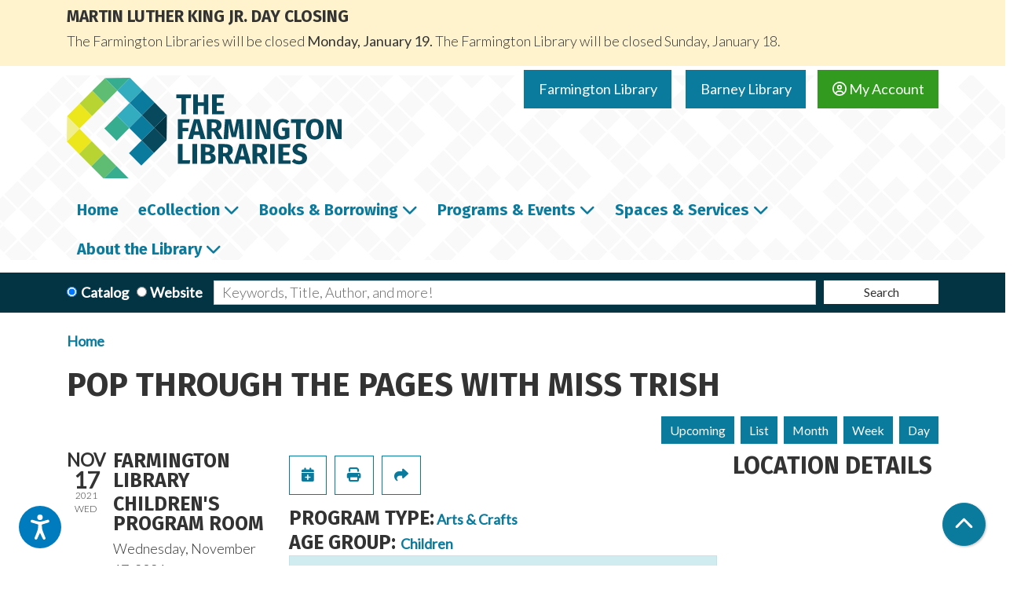

--- FILE ---
content_type: text/html; charset=UTF-8
request_url: https://www.farmingtonlibraries.org/event/pop-through-pages-miss-trish-26
body_size: 14177
content:
<!DOCTYPE html>
<html lang="en" dir="ltr" prefix="og: https://ogp.me/ns#">
  <head>
    <meta charset="utf-8" />
<meta name="description" content="Ages 2-3 and their caregivers. Registration Required." />
<link rel="canonical" href="https://www.farmingtonlibraries.org/event/pop-through-pages-miss-trish-26" />
<link rel="image_src" href="https://farmingtonlibraries.librarymarket.com/sites/default/files/2021-01/socialshare-img-farmington.png" />
<meta property="og:site_name" content="Farmington Libraries" />
<meta property="og:type" content="website" />
<meta property="og:url" content="https://www.farmingtonlibraries.org/event/pop-through-pages-miss-trish-26" />
<meta property="og:title" content="Pop Through the Pages with Miss Trish | Farmington Libraries" />
<meta property="og:description" content="Events Calendar for The Farmington Libraries" />
<meta property="og:image" content="https://farmingtonlibraries.librarymarket.com/sites/default/files/2021-01/socialshare-img-farmington.png" />
<meta name="twitter:card" content="summary" />
<meta name="twitter:description" content="Events Calendar for The Farmington Libraries" />
<meta name="twitter:title" content="Pop Through the Pages with Miss Trish | Farmington Libraries" />
<meta name="twitter:image" content="https://farmingtonlibraries.librarymarket.com/sites/default/files/2021-01/socialshare-img-farmington.png" />
<meta name="Generator" content="Drupal 11 (https://www.drupal.org)" />
<meta name="MobileOptimized" content="width" />
<meta name="HandheldFriendly" content="true" />
<meta name="viewport" content="width=device-width, initial-scale=1.0" />
<script type="application/ld+json">{
    "@context": "https://schema.org",
    "@type": "Event",
    "name": "Pop Through the Pages with Miss Trish",
    "description": "<p class=\"Paragraph SCXW165390307 BCX2\"><em lang=\"EN-US\">Ages 2-3 and their caregivers. </em><em lang=\"EN-US\">Registration Required.</em>&nbsp;</p>\r\n\r\n<p class=\"Paragraph SCXW165390307 BCX2\">&nbsp;Picture books with a twist!&nbsp;&nbsp; Picture books come to \u201clife\u201d told in an engaging and interactive way. Class size will be limited and we will meet in the large Community Room.<em lang=\"EN-US\"> Adults and children over 2 are required to wear masks. Please attend with no more than one adult per child due to our limited capacity.&nbsp;</em>&nbsp;</p>\r\n",
    "image": "https://www.farmingtonlibraries.org/sites/default/files/2021-08/luna-loves-library-day_0.jpg",
    "startDate": "2021-11-17T10:30:00-05:00",
    "endDate": "2021-11-17T11:00:00-05:00",
    "eventStatus": "https://schema.org/EventScheduled",
    "eventAttendanceMode": "https://schema.org/OfflineEventAttendanceMode",
    "location": {
        "@type": "Place",
        "name": "Farmington Library",
        "address": {
            "@type": "PostalAddress",
            "streetAddress": "6 Monteith Drive",
            "addressLocality": "Farmington",
            "addressRegion": "CT",
            "postalCode": "06032",
            "addressCountry": "US"
        }
    },
    "offers": {
        "@type": "Offer",
        "availability": "https://schema.org/OutOfStock",
        "price": 0,
        "priceCurrency": "USD",
        "url": "https://www.farmingtonlibraries.org/event/pop-through-pages-miss-trish-26",
        "validFrom": "2021-09-27T09:00:00-04:00",
        "validThrough": "2021-11-17T10:30:00-05:00"
    },
    "organizer": {
        "@type": "Organization",
        "name": "Farmington Libraries",
        "url": "https://www.farmingtonlibraries.org/"
    }
}</script>
<link rel="icon" href="/themes/custom/website_theme/assets/favicon/favicon.ico" type="image/vnd.microsoft.icon" />
<link rel="alternate" hreflang="en" href="https://www.farmingtonlibraries.org/event/pop-through-pages-miss-trish-26" />

    <title>Pop Through the Pages with Miss Trish | Farmington Libraries</title>
    <link rel="apple-touch-icon" sizes="180x180" href="/themes/custom/website_theme/assets/favicon/apple-touch-icon.png">
    <link rel="icon" type="image/png" sizes="32x32" href="/themes/custom/website_theme/assets/favicon/favicon-32x32.png">
    <link rel="icon" type="image/png" sizes="16x16" href="/themes/custom/website_theme/assets/favicon/favicon-16x16.png">
    <link rel="manifest" href="/themes/custom/website_theme/assets/favicon/site.webmanifest">
    <link rel="mask-icon" href="/themes/custom/website_theme/assets/favicon/safari-pinned-tab.svg" color="#0b7b9d">
    <link rel="shortcut icon" href="/themes/custom/website_theme/assets/favicon/favicon.ico">
    <meta name="msapplication-TileColor" content="#da532c">
    <meta name="msapplication-config" content="/themes/custom/website_theme/assets/favicon/browserconfig.xml">
    <meta name="theme-color" content="#ffffff">
    <link rel="stylesheet" media="all" href="/core/assets/vendor/jquery.ui/themes/base/core.css?t8zpa8" />
<link rel="stylesheet" media="all" href="/core/assets/vendor/jquery.ui/themes/base/controlgroup.css?t8zpa8" />
<link rel="stylesheet" media="all" href="/core/assets/vendor/jquery.ui/themes/base/checkboxradio.css?t8zpa8" />
<link rel="stylesheet" media="all" href="/core/assets/vendor/jquery.ui/themes/base/resizable.css?t8zpa8" />
<link rel="stylesheet" media="all" href="/core/assets/vendor/jquery.ui/themes/base/button.css?t8zpa8" />
<link rel="stylesheet" media="all" href="/core/assets/vendor/jquery.ui/themes/base/dialog.css?t8zpa8" />
<link rel="stylesheet" media="all" href="/core/misc/components/progress.module.css?t8zpa8" />
<link rel="stylesheet" media="all" href="/core/misc/components/ajax-progress.module.css?t8zpa8" />
<link rel="stylesheet" media="all" href="/core/modules/system/css/components/align.module.css?t8zpa8" />
<link rel="stylesheet" media="all" href="/core/modules/system/css/components/container-inline.module.css?t8zpa8" />
<link rel="stylesheet" media="all" href="/core/modules/system/css/components/clearfix.module.css?t8zpa8" />
<link rel="stylesheet" media="all" href="/core/modules/system/css/components/hidden.module.css?t8zpa8" />
<link rel="stylesheet" media="all" href="/core/modules/system/css/components/js.module.css?t8zpa8" />
<link rel="stylesheet" media="all" href="/core/modules/ckeditor5/css/ckeditor5.dialog.fix.css?t8zpa8" />
<link rel="stylesheet" media="all" href="/core/modules/views/css/views.module.css?t8zpa8" />
<link rel="stylesheet" media="all" href="/core/assets/vendor/jquery.ui/themes/base/theme.css?t8zpa8" />
<link rel="stylesheet" media="all" href="/modules/custom/library_calendar/lc_calendar_theme/css/base.css?t8zpa8" />
<link rel="stylesheet" media="all" href="/modules/custom/library_calendar/lc_calendar_theme/css/state.css?t8zpa8" />
<link rel="stylesheet" media="all" href="/modules/custom/library_calendar/lc_calendar_theme/css/components/announcements.css?t8zpa8" />
<link rel="stylesheet" media="all" href="/modules/custom/library_calendar/lc_calendar_theme/css/components/branch-selector.css?t8zpa8" />
<link rel="stylesheet" media="all" href="/modules/custom/library_calendar/lc_calendar_theme/css/components/event-actions.css?t8zpa8" />
<link rel="stylesheet" media="all" href="/modules/custom/library_calendar/lc_calendar_theme/css/components/date-icon.css?t8zpa8" />
<link rel="stylesheet" media="all" href="/modules/custom/library_calendar/lc_calendar_theme/css/components/events.css?t8zpa8" />
<link rel="stylesheet" media="all" href="/modules/custom/library_calendar/lc_calendar_theme/css/components/event-full.css?t8zpa8" />
<link rel="stylesheet" media="all" href="/modules/custom/library_calendar/lc_calendar_theme/css/components/menu-tasks.css?t8zpa8" />
<link rel="stylesheet" media="all" href="/modules/custom/library_calendar/lc_core/css/extra_field.css?t8zpa8" />
<link rel="stylesheet" media="all" href="/modules/contrib/office_hours/css/office_hours.css?t8zpa8" />
<link rel="stylesheet" media="all" href="/themes/custom/calendar_theme/node_modules/%40fortawesome/fontawesome-free/css/all.min.css?t8zpa8" />
<link rel="stylesheet" media="all" href="/themes/custom/website_theme/css/style?t8zpa8" />

    
  </head>
  <body class="path-node page-node-type-lc-event no-js">
        <a href="#main-content" class="visually-hidden focusable skip-link">
      Skip to main content
    </a>
    
      <div class="dialog-off-canvas-main-canvas" data-off-canvas-main-canvas>
    
<header class="header">
      <div class="announcements-region">
        <div>
    
<div class="views-element-container block block-views block-views-blocklc-announcements-lc-announcements-block position-relative" id="block-website-theme-views-block-lc-announcements-lc-announcements-block">
  
    
      <div>



  
<div class="lc-announcements view view-lc-announcements view-id-lc_announcements view-display-id-lc_announcements_block js-view-dom-id-8da9077d3cc924344a0cef86c0048878e179e8c08162eb1bd2a4226c4d3682df row">
  <div class="col-md-12">
    
        
      </div>
    <div class="content-container py-0 col-md-12">
    
          <div class="view-content">
            <div class="views-row">

  <div class="announcement announcement--alert-yellow">
  <div class="announcement__content">
    <h4 class="announcement__title">
<span>Martin Luther King Jr. Day Closing</span>
</h4>

    

            <div class="field-container"><p>The Farmington Libraries will be closed <strong>Monday, January 19. </strong>The Farmington Library will be closed Sunday, January 18.</p></div>
      

      </div>
</div>
</div>

      </div>
    
                      </div>
</div>
</div>

  </div>

  </div>

    </div>
  
  <div class="header-bg">
          <div class="position-relative">
        <div class="container">
          <div class="row">
                          <div class="col-12 col-lg-4 branding-col">
                  <div>
    
<div id="block-website-theme-branding" class="block block-system block-system-branding-block position-relative">
  
    
        
              
    <a class="site-logo" href="/" rel="home">
      <img src="/themes/custom/website_theme/logo.svg" alt="Homepage of Farmington Libraries" fetchpriority="high">
    </a>
  </div>

  </div>

              </div>
            
                          <div class="col-12 col-lg-8 header-content-col">
                  <div class="header-content-container">
    
<div id="block-website-theme-branchselect" class="block block-lc-branch-select block-lc-branch-select-block position-relative">
  
    
      



<div class="lc-branch-select">
      <button class="button js-hours-toggle hours-toggle" type="button">
      <span class="hours-toggle__icon">Toggle Library</span> Hours    </button>
    <div class="lc-branch-select__wrapper lc-branch-select__wrapper--tabs">
    <div class="lc-branch-select__content-container">
      
              
        
        <div>
                              
  <ul class="lc-branch-select__tabs tabs" id="lc-branch-selector-tabs">
          <li class="lc-branch-select__tab lc-branch-select__tab--lc-branch-selector-tabs">
        
        
        <button class="lc-branch-select__tab-item lc-branch-select__tab-item--lc-branch-selector-tabs button" data-branch="85">Farmington Library</button>
      </li>
          <li class="lc-branch-select__tab lc-branch-select__tab--lc-branch-selector-tabs">
        
        
        <button class="lc-branch-select__tab-item lc-branch-select__tab-item--lc-branch-selector-tabs button" data-branch="91">Barney Library</button>
      </li>
      </ul>

  
          
          <div class="lc-branch-select__content">
            <div>
  
      <h2><a href="/branch/main">

            <div class="field-container">Farmington Library</div>
      </a></h2>
    
  

<div class="lc-branch-select__branch lc-branch-select__branch--85" data-branch="85">
  <div class="lc-branch-select__branch--hidden-region">
    
<div class="block block-layout-builder block-field-blocktaxonomy-termlc-library-branchfield-lc-branch-hours position-relative">
  
    
      

      <div class="field-container">
              <div><div class="office-hours office-hours office-hours-status--open"><div class="office-hours__item"><span class="office-hours__item-slots">9:00am-5:00pm</span><span><br /></span></div></div></div>
          </div>
  
  </div>

  </div>
  <div class="lc-branch-selector-content-row">
    <div class="lc-branch-selector-content-col">
      <div>
        
<div class="block block-layout-builder block-field-blocktaxonomy-termlc-library-branchfield-lc-phone-number position-relative">
  
    
      

            <div class="field-container"><a href="tel:8606736791">(860) 673-6791</a></div>
      
  </div>

<div class="block block-layout-builder block-field-blocktaxonomy-termlc-library-branchfield-lc-address position-relative">
  
    
      

            <div class="field-container"><p class="address" translate="no"><span class="address-line1">6 Monteith Drive</span><br>
<span class="locality">Farmington</span>, <span class="administrative-area">CT</span> <span class="postal-code">06032</span><br>
<span class="country">United States</span></p></div>
      
  </div>

<div class="block block-layout-builder block-extra-field-blocktaxonomy-termlc-library-branchmap-link position-relative">
  
    
      <a href="http://maps.google.com/?q=6%20Monteith%20Drive%2C%2BFarmington%2C%2BCT%2C%2B06032" target="_blank">View on Google Maps</a>
  </div>

      </div>
    </div>
    <div class="lc-branch-selector-content-col">
      <div>
        
<div class="block block-layout-builder block-field-blocktaxonomy-termlc-library-branchfield-lc-branch-hours position-relative">
  
    
      

      <div class="field-container">
              <div><div class="office-hours office-hours office-hours-status--open"><div class="office-hours__item"><span class="office-hours__item-label">Sun: </span><span class="office-hours__item-slots">1:00pm-4:00pm</span><span><br /></span></div><div class="office-hours__item"><span class="office-hours__item-label">Mon: </span><span class="office-hours__item-slots">9:00am-8:00pm</span><span><br /></span></div><div class="office-hours__item"><span class="office-hours__item-label">Tue: </span><span class="office-hours__item-slots">9:00am-8:00pm</span><span><br /></span></div><div class="office-hours__item"><span class="office-hours__item-label">Wed: </span><span class="office-hours__item-slots">9:00am-8:00pm</span><span><br /></span></div><div class="office-hours__item"><span class="office-hours__item-label">Thu: </span><span class="office-hours__item-slots">9:00am-8:00pm</span><span><br /></span></div><div class="office-hours__item"><span class="office-hours__item-label">Fri: </span><span class="office-hours__item-slots">9:00am-5:00pm</span><span><br /></span></div><div class="office-hours__item"><span class="office-hours__item-label">Sat: </span><span class="office-hours__item-slots">9:00am-5:00pm</span><span><br /></span></div></div></div>
          </div>
  
  </div>

      </div>
    </div>
  </div>
</div>

</div>
<div>
  
      <h2><a href="/branch/barney-library">

            <div class="field-container">Barney Library</div>
      </a></h2>
    
  

<div class="lc-branch-select__branch lc-branch-select__branch--91" data-branch="91">
  <div class="lc-branch-select__branch--hidden-region">
    
<div class="block block-layout-builder block-field-blocktaxonomy-termlc-library-branchfield-lc-branch-hours position-relative">
  
    
      

      <div class="field-container">
              <div><div class="office-hours office-hours office-hours-status--open"><div class="office-hours__item"><span class="office-hours__item-slots">9:00am-5:00pm</span><span><br /></span></div></div></div>
          </div>
  
  </div>

  </div>
  <div class="lc-branch-selector-content-row">
    <div class="lc-branch-selector-content-col">
      <div>
        
<div class="block block-layout-builder block-field-blocktaxonomy-termlc-library-branchfield-lc-phone-number position-relative">
  
    
      

            <div class="field-container"><a href="tel:8606736791">(860) 673-6791</a></div>
      
  </div>

<div class="block block-layout-builder block-field-blocktaxonomy-termlc-library-branchfield-lc-address position-relative">
  
    
      

            <div class="field-container"><p class="address" translate="no"><span class="address-line1">71 Main St</span><br>
<span class="locality">Farmington</span>, <span class="administrative-area">CT</span> <span class="postal-code">06032</span><br>
<span class="country">United States</span></p></div>
      
  </div>

<div class="block block-layout-builder block-extra-field-blocktaxonomy-termlc-library-branchmap-link position-relative">
  
    
      <a href="http://maps.google.com/?q=71%20Main%20St%2C%2BFarmington%2C%2BCT%2C%2B06032" target="_blank">View on Google Maps</a>
  </div>

      </div>
    </div>
    <div class="lc-branch-selector-content-col">
      <div>
        
<div class="block block-layout-builder block-field-blocktaxonomy-termlc-library-branchfield-lc-branch-hours position-relative">
  
    
      

      <div class="field-container">
              <div><div class="office-hours office-hours office-hours-status--open"><div class="office-hours__item"><span class="office-hours__item-label">Sun: </span><span class="office-hours__item-comments">Closed</span><span><br /></span></div><div class="office-hours__item"><span class="office-hours__item-label">Mon: </span><span class="office-hours__item-slots">9:00am-5:00pm</span><span><br /></span></div><div class="office-hours__item"><span class="office-hours__item-label">Tue: </span><span class="office-hours__item-slots">9:00am-5:00pm</span><span><br /></span></div><div class="office-hours__item"><span class="office-hours__item-label">Wed: </span><span class="office-hours__item-slots">9:00am-5:00pm</span><span><br /></span></div><div class="office-hours__item"><span class="office-hours__item-label">Thu: </span><span class="office-hours__item-slots">9:00am-5:00pm</span><span><br /></span></div><div class="office-hours__item"><span class="office-hours__item-label">Fri: </span><span class="office-hours__item-comments">Closed</span><span><br /></span></div><div class="office-hours__item"><span class="office-hours__item-label">Sat: </span><span class="office-hours__item-slots">9:00am-5:00pm</span><span><br /></span></div></div></div>
          </div>
  
  </div>

      </div>
    </div>
  </div>
</div>

</div>

          </div>
        </div>
          </div>
  </div>
</div>

  </div>

<div id="block-myaccountbutton" class="block block-block-content block-block-content240ed055-3c9e-41a3-b774-2f1f767ddb3d position-relative">
  
    
      

            <div class="field-container"><a class="btn btn-secondary btn-header mt-2" href="https://lci-mt.iii.com/iii/encore/myaccount">
  <i class="far fa-user-circle"></i>
  My Account
</a></div>
      
  </div>

  </div>

              </div>
                      </div>
        </div>
      </div>
    
          <div class="navigation-region">
        <div class="container">
            <div>
    

<div class="navbar-container">
  <nav id="block-website-theme-main-menu" class="navbar navbar-expand-lg" role="navigation" aria-labelledby="block-website-theme-main-menu-menu">
                      
    <h2 class="visually-hidden" id="block-website-theme-main-menu-menu">Main navigation</h2>
    

    <button class="navbar-toggler" type="button" data-toggle="collapse"
        data-target="#navbarSupportedContent"
        aria-controls="navbarSupportedContent" aria-expanded="false"
        aria-label="Toggle navigation">
      <i class="fas fa-bars"></i>

      <span class="visually-hidden">
        Toggle Navigation      </span>
    </button>

    <div class="collapse navbar-collapse" id="navbarSupportedContent">
              


  
            <ul class="nav navbar-nav" role="menu">
    
          
      
      
      <li class="nav-item" role="none">
        
        
        
        <a href="/home" class="nav-link nav-level-0" data-nav-level="0" role="menuitem" data-drupal-link-system-path="node/28395">Home</a>

              </li>
          
                    
      
      <li class="nav-item dropdown" role="none">
        
        
                          
        <span class="nav-link nav-level-0 has-children" data-nav-level="0" role="menuitem" aria-expanded="false" aria-haspopup="true" aria-controls="dropdown-ecollection" data-dropdown="dropdown-ecollection" tabindex="0">eCollection</span>

                  <button class="btn d-lg-none" type="button">
            <i class="fas fa-chevron-down" role="presentation"></i>
            <span class="visually-hidden">Open Menu</span>
          </button>

            
      
          <div class="mega-menu-container">
          <ul class="dropdown-menu" id="dropdown-ecollection" role="menu">
    
          
      
                    
      <li class="nav-item menu-action menu-action-fas fa-laptop" role="none">
        
        
        
        <a href="/a-z-resources" class="menu-action menu-action-fas fa-laptop nav-link nav-level-1" data-nav-level="1" role="menuitem" data-drupal-link-system-path="a-z-resources">All Resources</a>

              </li>
          
                    
      
      <li class="nav-item dropdown" role="none">
        
        
                          
        <span class="nav-link nav-level-1 has-children" data-nav-level="1" role="menuitem" aria-expanded="false" aria-haspopup="true" aria-controls="dropdown-download-stream" data-dropdown="dropdown-download-stream" tabindex="0">Download &amp; Stream</span>

                  <button class="btn d-lg-none" type="button">
            <i class="fas fa-chevron-down" role="presentation"></i>
            <span class="visually-hidden">Open Menu</span>
          </button>

            
      
          <ul class="dropdown-menu" id="dropdown-download-stream" role="menu">
    
          
      
      
      <li class="nav-item" role="none">
        
        
        
        <a href="/download-stream" class="nav-link nav-level-2" data-nav-level="2" role="menuitem" data-drupal-link-system-path="download-stream">View All</a>

              </li>
          
      
      
      <li class="nav-item" role="none">
        
        
        
        <a href="https://www.hoopladigital.com/" class="nav-link nav-level-2" data-nav-level="2" role="menuitem">Hoopla</a>

              </li>
          
      
      
      <li class="nav-item" role="none">
        
        
        
        <a href="https://www.farmingtonlibraries.org/download-stream/kanopy" class="nav-link nav-level-2" data-nav-level="2" role="menuitem">Kanopy</a>

              </li>
          
      
      
      <li class="nav-item" role="none">
        
        
        
        <a href="https://www.farmingtonlibraries.org/download-stream/libby" class="nav-link nav-level-2" data-nav-level="2" role="menuitem">Libby (Overdrive)</a>

              </li>
          
      
      
      <li class="nav-item" role="none">
        
        
        
        <a href="http://www.tumblebooks.com/library/auto_login.asp?U=farmingtonlib&amp;P=libra" class="nav-link nav-level-2" data-nav-level="2" role="menuitem">Tumblebooks</a>

              </li>
        </ul>

      
              </li>
          
                    
      
      <li class="nav-item dropdown" role="none">
        
        
                          
        <span class="nav-link nav-level-1 has-children" data-nav-level="1" role="menuitem" aria-expanded="false" aria-haspopup="true" aria-controls="dropdown-research-learn" data-dropdown="dropdown-research-learn" tabindex="0">Research &amp; Learn</span>

                  <button class="btn d-lg-none" type="button">
            <i class="fas fa-chevron-down" role="presentation"></i>
            <span class="visually-hidden">Open Menu</span>
          </button>

            
      
          <ul class="dropdown-menu" id="dropdown-research-learn" role="menu">
    
          
      
      
      <li class="nav-item" role="none">
        
        
        
        <a href="/research-tools" class="nav-link nav-level-2" data-nav-level="2" role="menuitem" data-drupal-link-system-path="research-tools">Research Tools</a>

              </li>
          
      
      
      <li class="nav-item" role="none">
        
        
        
        <a href="/community-resources" class="nav-link nav-level-2" data-nav-level="2" role="menuitem" data-drupal-link-system-path="community-resources">Community Resources</a>

              </li>
          
      
      
      <li class="nav-item" role="none">
        
        
        
        <a href="/a-z-resources?field_resource_category_target_id%5B321%5D=321" class="nav-link nav-level-2" data-nav-level="2" role="menuitem" data-drupal-link-query="{&quot;field_resource_category_target_id&quot;:{&quot;321&quot;:&quot;321&quot;}}" data-drupal-link-system-path="a-z-resources">History &amp; Genealogy</a>

              </li>
          
      
      
      <li class="nav-item" role="none">
        
        
        
        <a href="/a-z-resources?field_resource_category_target_id%5B322%5D=322" class="nav-link nav-level-2" data-nav-level="2" role="menuitem" data-drupal-link-query="{&quot;field_resource_category_target_id&quot;:{&quot;322&quot;:&quot;322&quot;}}" data-drupal-link-system-path="a-z-resources">Health &amp; Wellness</a>

              </li>
          
      
      
      <li class="nav-item" role="none">
        
        
        
        <a href="/a-z-resources?field_resource_category_target_id%5B323%5D=323" class="nav-link nav-level-2" data-nav-level="2" role="menuitem" data-drupal-link-query="{&quot;field_resource_category_target_id&quot;:{&quot;323&quot;:&quot;323&quot;}}" data-drupal-link-system-path="a-z-resources">Jobs, Careers &amp; Skills</a>

              </li>
          
      
      
      <li class="nav-item" role="none">
        
        
        
        <a href="/a-z-resources?field_resource_category_target_id%5B324%5D=324" class="nav-link nav-level-2" data-nav-level="2" role="menuitem" data-drupal-link-query="{&quot;field_resource_category_target_id&quot;:{&quot;324&quot;:&quot;324&quot;}}" data-drupal-link-system-path="a-z-resources">Business &amp; Finance</a>

              </li>
          
      
      
      <li class="nav-item" role="none">
        
        
        
        <a href="/a-z-resources?field_resource_category_target_id%5B325%5D=325" class="nav-link nav-level-2" data-nav-level="2" role="menuitem" data-drupal-link-query="{&quot;field_resource_category_target_id&quot;:{&quot;325&quot;:&quot;325&quot;}}" data-drupal-link-system-path="a-z-resources">Local Government</a>

              </li>
        </ul>

      
              </li>
        </ul>

          </div>
      
              </li>
          
                    
      
      <li class="nav-item dropdown" role="none">
        
        
                          
        <span class="nav-link nav-level-0 has-children" data-nav-level="0" role="menuitem" aria-expanded="false" aria-haspopup="true" aria-controls="dropdown-books-borrowing" data-dropdown="dropdown-books-borrowing" tabindex="0">Books &amp; Borrowing</span>

                  <button class="btn d-lg-none" type="button">
            <i class="fas fa-chevron-down" role="presentation"></i>
            <span class="visually-hidden">Open Menu</span>
          </button>

            
      
          <div class="mega-menu-container">
          <ul class="dropdown-menu" id="dropdown-books-borrowing" role="menu">
    
          
      
                    
      <li class="nav-item menu-action menu-action-fas fa-search" role="none">
        
        
        
        <a href="https://lci-mt.iii.com/iii/encore/" class="menu-action menu-action-fas fa-search nav-link nav-level-1" data-nav-level="1" role="menuitem">Catalog Search</a>

              </li>
          
                    
      
      <li class="nav-item dropdown" role="none">
        
        
                          
        <span class="nav-link nav-level-1 has-children" data-nav-level="1" role="menuitem" aria-expanded="false" aria-haspopup="true" aria-controls="dropdown-using-the-library" data-dropdown="dropdown-using-the-library" tabindex="0">Using the Library</span>

                  <button class="btn d-lg-none" type="button">
            <i class="fas fa-chevron-down" role="presentation"></i>
            <span class="visually-hidden">Open Menu</span>
          </button>

            
      
          <ul class="dropdown-menu" id="dropdown-using-the-library" role="menu">
    
          
      
      
      <li class="nav-item" role="none">
        
        
        
        <a href="/get-a-card" class="nav-link nav-level-2" data-nav-level="2" role="menuitem" data-drupal-link-system-path="node/28397">Get a Library Card</a>

              </li>
          
      
      
      <li class="nav-item" role="none">
        
        
        
        <a href="/borrowing" class="nav-link nav-level-2" data-nav-level="2" role="menuitem" data-drupal-link-system-path="node/28396">Borrowing Guidelines</a>

              </li>
        </ul>

      
              </li>
          
                    
      
      <li class="nav-item dropdown" role="none">
        
        
                          
        <span class="nav-link nav-level-1 has-children" data-nav-level="1" role="menuitem" aria-expanded="false" aria-haspopup="true" aria-controls="dropdown-recommendations" data-dropdown="dropdown-recommendations" tabindex="0">Recommendations</span>

                  <button class="btn d-lg-none" type="button">
            <i class="fas fa-chevron-down" role="presentation"></i>
            <span class="visually-hidden">Open Menu</span>
          </button>

            
      
          <ul class="dropdown-menu" id="dropdown-recommendations" role="menu">
    
          
      
      
      <li class="nav-item" role="none">
        
        
        
        <a href="/personalized-recommendations" class="nav-link nav-level-2" data-nav-level="2" role="menuitem" data-drupal-link-system-path="webform/personalized_recommendations_adu">Personalized Recommendations</a>

              </li>
          
      
      
      <li class="nav-item" role="none">
        
        
        
        <a href="/reader-resources" class="nav-link nav-level-2" data-nav-level="2" role="menuitem" data-drupal-link-system-path="node/28399">Resources for Readers</a>

              </li>
        </ul>

      
              </li>
          
                    
      
      <li class="nav-item dropdown" role="none">
        
        
                          
        <span class="nav-link nav-level-1 has-children" data-nav-level="1" role="menuitem" aria-expanded="false" aria-haspopup="true" aria-controls="dropdown-explore" data-dropdown="dropdown-explore" tabindex="0">Explore</span>

                  <button class="btn d-lg-none" type="button">
            <i class="fas fa-chevron-down" role="presentation"></i>
            <span class="visually-hidden">Open Menu</span>
          </button>

            
      
          <ul class="dropdown-menu" id="dropdown-explore" role="menu">
    
          
      
      
      <li class="nav-item" role="none">
        
        
        
        <a href="https://www2.museumkey.com/things/?code=farmct06032" class="nav-link nav-level-2" data-nav-level="2" role="menuitem">Library of Things</a>

              </li>
          
      
      
      <li class="nav-item" role="none">
        
        
        
        <a href="https://www.farmingtonlibraries.org/seed-library" class="nav-link nav-level-2" data-nav-level="2" role="menuitem">Seed Library</a>

              </li>
        </ul>

      
              </li>
        </ul>

          </div>
      
              </li>
          
                    
      
      <li class="nav-item dropdown" role="none">
        
        
                          
        <span class="nav-link nav-level-0 has-children" data-nav-level="0" role="menuitem" aria-expanded="false" aria-haspopup="true" aria-controls="dropdown-programs-events" data-dropdown="dropdown-programs-events" tabindex="0">Programs &amp; Events</span>

                  <button class="btn d-lg-none" type="button">
            <i class="fas fa-chevron-down" role="presentation"></i>
            <span class="visually-hidden">Open Menu</span>
          </button>

            
      
          <div class="mega-menu-container">
          <ul class="dropdown-menu" id="dropdown-programs-events" role="menu">
    
          
      
                    
      <li class="nav-item menu-action menu-action-fas fa-calendar-alt" role="none">
        
        
        
        <a href="/events/month" class="menu-action menu-action-fas fa-calendar-alt nav-link nav-level-1" data-nav-level="1" role="menuitem" data-drupal-link-system-path="events/month">Calendar</a>

              </li>
          
                    
      
      <li class="nav-item dropdown" role="none">
        
        
                          
        <span class="nav-link nav-level-1 has-children" data-nav-level="1" role="menuitem" aria-expanded="false" aria-haspopup="true" aria-controls="dropdown-by-location" data-dropdown="dropdown-by-location" tabindex="0">By Location</span>

                  <button class="btn d-lg-none" type="button">
            <i class="fas fa-chevron-down" role="presentation"></i>
            <span class="visually-hidden">Open Menu</span>
          </button>

            
      
          <ul class="dropdown-menu" id="dropdown-by-location" role="menu">
    
          
      
      
      <li class="nav-item" role="none">
        
        
        
        <a href="/events/month?branches%5B85%5D=85" class="nav-link nav-level-2" data-nav-level="2" role="menuitem" data-drupal-link-query="{&quot;branches&quot;:{&quot;85&quot;:&quot;85&quot;}}" data-drupal-link-system-path="events/month">Farmington Library</a>

              </li>
          
      
      
      <li class="nav-item" role="none">
        
        
        
        <a href="/events/month?branches%5B91%5D=91" class="nav-link nav-level-2" data-nav-level="2" role="menuitem" data-drupal-link-query="{&quot;branches&quot;:{&quot;91&quot;:&quot;91&quot;}}" data-drupal-link-system-path="events/month">Barney Library</a>

              </li>
        </ul>

      
              </li>
          
                    
      
      <li class="nav-item dropdown" role="none">
        
        
                          
        <span class="nav-link nav-level-1 has-children" data-nav-level="1" role="menuitem" aria-expanded="false" aria-haspopup="true" aria-controls="dropdown-by-age" data-dropdown="dropdown-by-age" tabindex="0">By Age</span>

                  <button class="btn d-lg-none" type="button">
            <i class="fas fa-chevron-down" role="presentation"></i>
            <span class="visually-hidden">Open Menu</span>
          </button>

            
      
          <ul class="dropdown-menu" id="dropdown-by-age" role="menu">
    
          
      
      
      <li class="nav-item" role="none">
        
        
        
        <a href="https://www.farmingtonlibraries.org/events/month?age_groups%5B47%5D=47" class="nav-link nav-level-2" data-nav-level="2" role="menuitem">All Ages</a>

              </li>
          
      
      
      <li class="nav-item" role="none">
        
        
        
        <a href="/events/month?age_groups%5B44%5D=44&amp;age_groups%5B390%5D=390&amp;age_groups%5B391%5D=391&amp;age_groups%5B392%5D=392&amp;age_groups%5B393%5D=393" class="nav-link nav-level-2" data-nav-level="2" role="menuitem" data-drupal-link-query="{&quot;age_groups&quot;:{&quot;44&quot;:&quot;44&quot;,&quot;390&quot;:&quot;390&quot;,&quot;391&quot;:&quot;391&quot;,&quot;392&quot;:&quot;392&quot;,&quot;393&quot;:&quot;393&quot;}}" data-drupal-link-system-path="events/month">Children</a>

              </li>
          
      
      
      <li class="nav-item" role="none">
        
        
        
        <a href="/events/month?age_groups%5B45%5D=45" class="nav-link nav-level-2" data-nav-level="2" role="menuitem" data-drupal-link-query="{&quot;age_groups&quot;:{&quot;45&quot;:&quot;45&quot;}}" data-drupal-link-system-path="events/month">Teens</a>

              </li>
          
      
      
      <li class="nav-item" role="none">
        
        
        
        <a href="/events/month?age_groups%5B46%5D=46" class="nav-link nav-level-2" data-nav-level="2" role="menuitem" data-drupal-link-query="{&quot;age_groups&quot;:{&quot;46&quot;:&quot;46&quot;}}" data-drupal-link-system-path="events/month">Adults</a>

              </li>
        </ul>

      
              </li>
          
                    
      
      <li class="nav-item dropdown" role="none">
        
        
                          
        <span class="nav-link nav-level-1 has-children" data-nav-level="1" role="menuitem" aria-expanded="false" aria-haspopup="true" aria-controls="dropdown-suggest-request" data-dropdown="dropdown-suggest-request" tabindex="0">Suggest &amp; Request</span>

                  <button class="btn d-lg-none" type="button">
            <i class="fas fa-chevron-down" role="presentation"></i>
            <span class="visually-hidden">Open Menu</span>
          </button>

            
      
          <ul class="dropdown-menu" id="dropdown-suggest-request" role="menu">
    
          
      
      
      <li class="nav-item" role="none">
        
        
        
        <a href="https://www.farmingtonlibraries.org/form/performer-application" class="nav-link nav-level-2" data-nav-level="2" role="menuitem">Performer Application (Adults)</a>

              </li>
          
      
      
      <li class="nav-item" role="none">
        
        
        
        <a href="https://www.farmingtonlibraries.org/form/adult-program-feedback" class="nav-link nav-level-2" data-nav-level="2" role="menuitem">Program Feedback (Adults)</a>

              </li>
        </ul>

      
              </li>
        </ul>

          </div>
      
              </li>
          
                    
      
      <li class="nav-item dropdown" role="none">
        
        
                          
        <span class="nav-link nav-level-0 has-children" data-nav-level="0" role="menuitem" aria-expanded="false" aria-haspopup="true" aria-controls="dropdown-spaces-services" data-dropdown="dropdown-spaces-services" tabindex="0">Spaces &amp; Services</span>

                  <button class="btn d-lg-none" type="button">
            <i class="fas fa-chevron-down" role="presentation"></i>
            <span class="visually-hidden">Open Menu</span>
          </button>

            
      
          <div class="mega-menu-container">
          <ul class="dropdown-menu" id="dropdown-spaces-services" role="menu">
    
          
      
                    
      <li class="nav-item menu-action menu-action-fas fa-question" role="none">
        
        
        
        <a href="/faq" class="menu-action menu-action-fas fa-question nav-link nav-level-1" data-nav-level="1" role="menuitem" data-drupal-link-system-path="node/28406">FAQ</a>

              </li>
          
                    
      
      <li class="nav-item dropdown" role="none">
        
        
                          
        <span class="nav-link nav-level-1 has-children" data-nav-level="1" role="menuitem" aria-expanded="false" aria-haspopup="true" aria-controls="dropdown-departments" data-dropdown="dropdown-departments" tabindex="0">Departments</span>

                  <button class="btn d-lg-none" type="button">
            <i class="fas fa-chevron-down" role="presentation"></i>
            <span class="visually-hidden">Open Menu</span>
          </button>

            
      
          <ul class="dropdown-menu" id="dropdown-departments" role="menu">
    
          
      
      
      <li class="nav-item" role="none">
        
        
        
        <a href="/adults" class="nav-link nav-level-2" data-nav-level="2" role="menuitem" data-drupal-link-system-path="node/28410">Information Services</a>

              </li>
          
      
      
      <li class="nav-item" role="none">
        
        
        
        <a href="/youth-services" class="nav-link nav-level-2" data-nav-level="2" role="menuitem" data-drupal-link-system-path="node/74319">Youth Services</a>

              </li>
          
      
      
      <li class="nav-item" role="none">
        
        
        
        <a href="/about/location-hours/barney" class="nav-link nav-level-2" data-nav-level="2" role="menuitem" data-drupal-link-system-path="node/28423">Barney Library </a>

              </li>
        </ul>

      
              </li>
          
                    
      
      <li class="nav-item dropdown" role="none">
        
        
                          
        <span class="nav-link nav-level-1 has-children" data-nav-level="1" role="menuitem" aria-expanded="false" aria-haspopup="true" aria-controls="dropdown-services" data-dropdown="dropdown-services" tabindex="0">Services</span>

                  <button class="btn d-lg-none" type="button">
            <i class="fas fa-chevron-down" role="presentation"></i>
            <span class="visually-hidden">Open Menu</span>
          </button>

            
      
          <ul class="dropdown-menu" id="dropdown-services" role="menu">
    
          
      
      
      <li class="nav-item" role="none">
        
        
        
        <a href="/passports" class="nav-link nav-level-2" data-nav-level="2" role="menuitem" data-drupal-link-system-path="node/28411">Passports</a>

              </li>
          
      
      
      <li class="nav-item" role="none">
        
        
        
        <a href="https://www2.museumkey.com/ui/?code=farmct06032" class="nav-link nav-level-2" data-nav-level="2" role="menuitem">Museum Passes</a>

              </li>
          
      
      
      <li class="nav-item" role="none">
        
        
        
        <a href="/computers-printing" class="nav-link nav-level-2" data-nav-level="2" role="menuitem" data-drupal-link-system-path="node/28412">Computers &amp; Printing</a>

              </li>
          
      
      
      <li class="nav-item" role="none">
        
        
        
        <a href="/outreach" class="nav-link nav-level-2" data-nav-level="2" role="menuitem" data-drupal-link-system-path="node/28413">Outreach</a>

              </li>
          
      
      
      <li class="nav-item" role="none">
        
        
        
        <a href="/proctoring" class="nav-link nav-level-2" data-nav-level="2" role="menuitem" data-drupal-link-system-path="node/69808">Proctoring</a>

              </li>
        </ul>

      
              </li>
          
                    
      
      <li class="nav-item dropdown" role="none">
        
        
                          
        <span class="nav-link nav-level-1 has-children" data-nav-level="1" role="menuitem" aria-expanded="false" aria-haspopup="true" aria-controls="dropdown-spaces" data-dropdown="dropdown-spaces" tabindex="0">Spaces</span>

                  <button class="btn d-lg-none" type="button">
            <i class="fas fa-chevron-down" role="presentation"></i>
            <span class="visually-hidden">Open Menu</span>
          </button>

            
      
          <ul class="dropdown-menu" id="dropdown-spaces" role="menu">
    
          
      
      
      <li class="nav-item" role="none">
        
        
        
        <a href="/farmington-room" class="nav-link nav-level-2" data-nav-level="2" role="menuitem" data-drupal-link-system-path="node/28414">Local History</a>

              </li>
          
      
      
      <li class="nav-item" role="none">
        
        
        
        <a href="/makerspace" class="nav-link nav-level-2" data-nav-level="2" role="menuitem" data-drupal-link-system-path="node/72123">Maker Space</a>

              </li>
          
      
      
      <li class="nav-item" role="none">
        
        
        
        <a href="/reserve-room" class="nav-link nav-level-2" data-nav-level="2" role="menuitem" data-drupal-link-system-path="node/1">Reserve a Room</a>

              </li>
          
      
      
      <li class="nav-item" role="none">
        
        
        
        <a href="/gallery" class="nav-link nav-level-2" data-nav-level="2" role="menuitem" data-drupal-link-system-path="node/28419">Art Exhibits</a>

              </li>
        </ul>

      
              </li>
        </ul>

          </div>
      
              </li>
          
                    
      
      <li class="nav-item dropdown" role="none">
        
        
                          
        <span class="nav-link nav-level-0 has-children" data-nav-level="0" role="menuitem" aria-expanded="false" aria-haspopup="true" aria-controls="dropdown-about-the-library" data-dropdown="dropdown-about-the-library" tabindex="0">About the Library</span>

                  <button class="btn d-lg-none" type="button">
            <i class="fas fa-chevron-down" role="presentation"></i>
            <span class="visually-hidden">Open Menu</span>
          </button>

            
      
          <div class="mega-menu-container">
          <ul class="dropdown-menu" id="dropdown-about-the-library" role="menu">
    
          
      
                    
      <li class="nav-item menu-action menu-action-fas fa-envelope" role="none">
        
        
        
        <a href="https://libraryaware.com/4243/Subscribers/Subscribe" class="menu-action menu-action-fas fa-envelope nav-link nav-level-1" data-nav-level="1" role="menuitem">Newsletter Sign Up</a>

              </li>
          
                    
      
      <li class="nav-item dropdown" role="none">
        
        
                          
        <span class="nav-link nav-level-1 has-children" data-nav-level="1" role="menuitem" aria-expanded="false" aria-haspopup="true" aria-controls="dropdown-library-information" data-dropdown="dropdown-library-information" tabindex="0">Library Information</span>

                  <button class="btn d-lg-none" type="button">
            <i class="fas fa-chevron-down" role="presentation"></i>
            <span class="visually-hidden">Open Menu</span>
          </button>

            
      
          <ul class="dropdown-menu" id="dropdown-library-information" role="menu">
    
          
      
      
      <li class="nav-item" role="none">
        
        
        
        <a href="/about-us" class="nav-link nav-level-2" data-nav-level="2" role="menuitem" data-drupal-link-system-path="node/28420">About Us</a>

              </li>
          
      
      
      <li class="nav-item" role="none">
        
        
        
        <a href="/about/location-hours" class="nav-link nav-level-2" data-nav-level="2" role="menuitem" data-drupal-link-system-path="node/28421">Locations &amp; Hours</a>

              </li>
          
      
      
      <li class="nav-item" role="none">
        
        
        
        <a href="/about-us/our-team" class="nav-link nav-level-2" data-nav-level="2" role="menuitem" data-drupal-link-system-path="node/28424">Our Team</a>

              </li>
          
      
      
      <li class="nav-item" role="none">
        
        
        
        <a href="/about-us/news-updates" class="nav-link nav-level-2" data-nav-level="2" role="menuitem" data-drupal-link-system-path="about-us/news-updates">Library News &amp; Updates</a>

              </li>
          
      
      
      <li class="nav-item" role="none">
        
        
        
        <a href="/about-us/policies" class="nav-link nav-level-2" data-nav-level="2" role="menuitem" data-drupal-link-system-path="about-us/policies">Policies</a>

              </li>
        </ul>

      
              </li>
          
                    
      
      <li class="nav-item dropdown" role="none">
        
        
                          
        <span class="nav-link nav-level-1 has-children" data-nav-level="1" role="menuitem" aria-expanded="false" aria-haspopup="true" aria-controls="dropdown-governance" data-dropdown="dropdown-governance" tabindex="0">Governance</span>

                  <button class="btn d-lg-none" type="button">
            <i class="fas fa-chevron-down" role="presentation"></i>
            <span class="visually-hidden">Open Menu</span>
          </button>

            
      
          <ul class="dropdown-menu" id="dropdown-governance" role="menu">
    
          
      
      
      <li class="nav-item" role="none">
        
        
        
        <a href="/about-us/fvgla" class="nav-link nav-level-2" data-nav-level="2" role="menuitem" data-drupal-link-system-path="node/28427">FVGLA</a>

              </li>
          
      
      
      <li class="nav-item" role="none">
        
        
        
        <a href="/about-us/library-board" class="nav-link nav-level-2" data-nav-level="2" role="menuitem" data-drupal-link-system-path="node/28430">Library Board</a>

              </li>
          
      
      
      <li class="nav-item" role="none">
        
        
        
        <a href="https://www.farmingtonlibraries.org/strategic-plan" class="nav-link nav-level-2" data-nav-level="2" role="menuitem">Strategic Plan</a>

              </li>
        </ul>

      
              </li>
          
                    
      
      <li class="nav-item dropdown" role="none">
        
        
                          
        <span class="nav-link nav-level-1 has-children" data-nav-level="1" role="menuitem" aria-expanded="false" aria-haspopup="true" aria-controls="dropdown-support-the-library" data-dropdown="dropdown-support-the-library" tabindex="0">Support the Library</span>

                  <button class="btn d-lg-none" type="button">
            <i class="fas fa-chevron-down" role="presentation"></i>
            <span class="visually-hidden">Open Menu</span>
          </button>

            
      
          <ul class="dropdown-menu" id="dropdown-support-the-library" role="menu">
    
          
      
      
      <li class="nav-item" role="none">
        
        
        
        <a href="/about-us/friends" class="nav-link nav-level-2" data-nav-level="2" role="menuitem" data-drupal-link-system-path="node/28431">Friends</a>

              </li>
          
      
      
      <li class="nav-item" role="none">
        
        
        
        <a href="/about-us/donate" class="nav-link nav-level-2" data-nav-level="2" role="menuitem" data-drupal-link-system-path="node/28433">Donate</a>

              </li>
          
      
      
      <li class="nav-item" role="none">
        
        
        
        <a href="/about-us/volunteer" class="nav-link nav-level-2" data-nav-level="2" role="menuitem" data-drupal-link-system-path="node/28434">Volunteer</a>

              </li>
        </ul>

      
              </li>
        </ul>

          </div>
      
              </li>
        </ul>

      


          </div>
  </nav>
</div>

  </div>

        </div>
      </div>
      </div>

      <div class="search-region">
        <div>
    
<div id="block-searchblock">
  <div class="lm-search-container">
    <div class="container">
      <div class="form-row">
        <div class="search-col col-lg-3 col-xl-2">
          <div class="lm-search-toggle-container">
<div class="form-check">
  <input type="radio" id="catalog-toggle" name="search-switcher"
    class="form-check-input" data-search="lm-search-catalog" checked>
  <label class="form-check-label" for="catalog-toggle">
    Catalog  </label>
</div>
<div class="form-check">
  <input type="radio" id="database-toggle" name="search-switcher"
    class="form-check-input" data-search="lm-search-database" >
  <label class="form-check-label" for="database-toggle">
    Website  </label>
</div>
</div>
        </div>
        <div class="search-col col-lg-9 col-xl-10">
          <div id="lm-search-catalog" class="lm-search-block lm-search-catalog collapse show">
<div id="catalog-search" class="catalog-search">
  <form class="search">
    <input id="encore-base" type="hidden" value="https://lci-mt.iii.com/iii/encore/search">

    <div class="form-row">
      <div class="col-9 col-lg-10">
        <input class="form-control h-100 lm-catalog-search-input"
          type="text" placeholder="Keywords, Title, Author, and more!">
      </div>
      <div class="col-3 col-lg-2">
        <button type="submit" class="btn btn-white btn-sm btn-block">
          Search
        </button>
      </div>
    </div>
  </form>
</div>
</div>
          <div id="lm-search-database" class="lm-search-block lm-search-database collapse">
  <div id="database-search" class="database-search">
    <form class="views-exposed-form" data-drupal-selector="views-exposed-form-website-search-page" action="/website-search" method="get" id="views-exposed-form-website-search-page" accept-charset="UTF-8">
  <div class="js-form-item form-group js-form-type-textfield form-item-keywords js-form-item-keywords">
      <label for="edit-keywords">Keywords</label>
        
<input placeholder="Search for information on this site" data-drupal-selector="edit-keywords" type="text" id="edit-keywords" name="keywords" value="" size="30" maxlength="128" class="form-text form-control" />

        </div>
<div data-drupal-selector="edit-actions" class="form-actions js-form-wrapper form-wrapper" id="edit-actions--2">
<input data-drupal-selector="edit-submit-website-search" type="submit" id="edit-submit-website-search" value="Search" class="button js-form-submit form-submit btn-submit button--primary" />
</div>


</form>

  </div>
</div>
        </div>
      </div>
    </div>
  </div>
</div>

  </div>

    </div>
  </header>

<div class="full-width-region">
  
</div>

<div class="content-background">
  <main role="main" class="main-container container">
    <a id="main-content" tabindex="-1"></a>

      <div>
    <div data-drupal-messages-fallback class="hidden"></div>

<div id="block-breadcrumbs" class="block block-system block-system-breadcrumb-block position-relative">
  
    
        <nav role="navigation" aria-label="Breadcrumb">
    <ol class="breadcrumb">
          <li class="breadcrumb-item">
        <a href="/">Home</a>
      </li>
        </ol>
  </nav>

  </div>

<div id="block-website-theme-page-title" class="block block-core block-page-title-block position-relative">
  
    
      
  <h1 class="mb-4">
<span>Pop Through the Pages with Miss Trish</span>
</h1>


  </div>

<div id="block-website-theme-content" class="block block-system block-system-main-block position-relative">
  
    
      



  


<article class="lc-event lc-event--full node node--type-lc-event node--promoted node--view-mode-full">

  
    

      <div class="lc-event__menu-tasks"><div class="lc-menu-tasks">  <h2 class="visually-hidden">Primary tabs</h2>
  <ul class="list-inline"><li class="list-inline-item"><a href="/events/upcoming" class="button button--primary btn-sm" data-drupal-link-system-path="events/upcoming">Upcoming</a></li>
<li class="list-inline-item"><a href="/events/list" class="button button--primary btn-sm" data-drupal-link-system-path="events/list">List</a></li>
<li class="list-inline-item"><a href="/events/month/2021/11" class="button button--primary btn-sm" data-drupal-link-system-path="events/month/2021/11">Month</a></li>
<li class="list-inline-item"><a href="/events/week/2021/11/17" class="button button--primary btn-sm" data-drupal-link-system-path="events/week/2021/11/17">Week</a></li>
<li class="list-inline-item"><a href="/events/day/2021/11/17" class="button button--primary btn-sm" data-drupal-link-system-path="events/day/2021/11/17">Day</a></li>
</ul>
</div>
</div>
  
  <div class="node__content lc-event-wrapper">
    <aside class="lc-event-sidebar lc-event__sidebar">
      <div class="lc-print-row">
        <div class="lc-print-column">
          <div class="lc-event-details lc-event-section">
              <div class="lc-date-icon" aria-hidden="true">
          <span class="lc-date-icon__item lc-date-icon__item--month">
        Nov
      </span>
    
          <span class="lc-date-icon__item lc-date-icon__item--day">
        17
      </span>
    
    <span class="lc-date-icon__item lc-date-icon__item--year">
      2021
    </span>

          <span class="lc-date-icon__item lc-date-icon__item--day-name">
        Wed
      </span>
      </div>


            <div class="lc-event-info">
                              <h3 class="lc-event-subtitle lc-event-branch">
                  Farmington Library
                </h3>
              
                              <h3 class="lc-event-subtitle lc-event-room">
                  Children&#039;s Program Room
                </h3>
              
              <div class="lc-event-info-item lc-event-info-item--date">
                                  Wednesday, November 17, 2021
                              </div>

                    <div class="lc-event-info-item lc-event-info-item--time">
      10:30am–11:00am
    </div>
  

              
                          </div>
          </div>

                                <div class="lc-repeating-dates lc-event-section">
              <details class="lc-repeating-dates__details">
                <summary class="lc-repeating-dates__toggle">
                  Also Occurs On <span class="lc-repeating-dates__toggle-icon" role="presentation">:</span>
                </summary>

                <div class="lc-repeating-dates__wrapper">
                  <ul class="lc-repeating-dates__list">
                                          
                      
                      
                      
                      <li class="lc-repeating-dates__item">
                        <a href="/event/pop-through-pages-miss-trish-21" class="lc-repeating-dates__link">
                          10/13/21
                        </a>
                      </li>
                                          
                      
                      
                      
                      <li class="lc-repeating-dates__item">
                        <a href="/event/pop-through-pages-miss-trish-22" class="lc-repeating-dates__link">
                          10/20/21
                        </a>
                      </li>
                                          
                      
                      
                      
                      <li class="lc-repeating-dates__item">
                        <a href="/event/pop-through-pages-miss-trish-23" class="lc-repeating-dates__link">
                          10/27/21
                        </a>
                      </li>
                                          
                      
                      
                      
                      <li class="lc-repeating-dates__item">
                        <a href="/event/pop-through-pages-miss-trish-24" class="lc-repeating-dates__link">
                          11/03/21
                        </a>
                      </li>
                                          
                      
                      
                      
                      <li class="lc-repeating-dates__item">
                        <a href="/event/pop-through-pages-miss-trish-25" class="lc-repeating-dates__link">
                          11/10/21
                        </a>
                      </li>
                                          
                      
                      
                                                                    
                      <li class="lc-repeating-dates__item">
                        <a href="/event/pop-through-pages-miss-trish-26" class="lc-repeating-dates__link active">
                          11/17/21
                        </a>
                      </li>
                                      </ul>
                </div>
              </details>
            </div>
                  </div>
                
                  <div class="lc-print-column">
            <div class="lc-event-featured-image lc-event-section">
                              

            <div class="field-container"><a class="use-ajax" data-dialog-options="{&quot;width&quot;:&quot;auto&quot;}" data-dialog-type="modal" href="/library-calendar/image-dialog/1662/lc_featured_image?alternative_text=reading%20lots%20of%20books"><img height="270" width="480" src="https://www.farmingtonlibraries.org/sites/default/files/styles/large/public/2021-08/luna-loves-library-day_0.jpg" alt="reading lots of books" class="img-fluid" />
</a>
</div>
      
                          </div>
          </div>
              </div>
    </aside>
    <section class="lc-event-content lc-event__content">
              <div class="lc-event-share-event">


<div class="lc-event-actions lc-event-actions--share-event">
  <ul class="lc-event-actions__list">
            
        <li class="lc-event-actions__item">
      
      <a href="/node/28897/add_to_calendar" class="button button--primary lc-event-action-link use-ajax" data-dialog-options="{&quot;title&quot;:&quot;Add This Event To Your Calendar&quot;,&quot;width&quot;:&quot;auto&quot;}" data-dialog-type="modal" title="Add To My Calendar" data-toggle="tooltip">
        <span class="lc-event-actions__icon lc-event-actions__icon--calendar"></span>
        <span class="lc-event-actions__text">Add To My Calendar</span>
      </a>
    </li>
   
        <li class="lc-event-actions__item">
      
      <a href="#" class="button button--primary lc-event-action-link" onClick="window.print()" title="Print this event" data-toggle="tooltip">
        <span class="lc-event-actions__icon lc-event-actions__icon--print"></span>
        <span class="lc-event-actions__text">Print</span>
      </a>
    </li>
    
              <li class="lc-event-actions__item">
        
        <a href="/node/28897/share_this_event" class="button button--primary lc-event-action-link use-ajax" data-dialog-options="{&quot;dialogClass&quot;:&quot;white-popup&quot;,&quot;title&quot;:&quot;Share This Event&quot;,&quot;width&quot;:&quot;auto&quot;}" data-dialog-type="modal" title="Share this event" data-toggle="tooltip">
          <span class="lc-event-actions__icon lc-event-actions__icon--share"></span>
          <span class="lc-event-actions__text">Share</span>
        </a>
      </li>
        
              </ul>
</div>
</div>
      
              <div class="lc-event__categories lc-event__program-types">
          <h3 class="lc-event-label lc-d-inline">Program Type:</h3>
                      <span><a href="/events/month?program_types%5B169%5D=169">Arts &amp; Crafts</a></span>
                  </div>
      
              <div class="lc-event__categories lc-event__age-groups">
          <h3 class="lc-event-label lc-d-inline">
            Age Group:
          </h3>

                                    <span><a href="/events/month?age_groups%5B44%5D=44">Children</a></span>
                              </div>
      
      
          
      <div class="lc-event__container">
      <div class="lc-alert alert alert-info">
        Please note you are looking at an event that has already happened.
      </div>
    </div>
  

      <div>


<div class="lc-core--extra-field">
    <div><ul class="lc-messages"><li class="lc-messages__message">Registration is required for this event.</li>
<li class="lc-messages__message">Registration is no longer available for this event.</li>
<li class="lc-messages__message">This event is for registrants age 2 to 3.</li>
</ul>
</div>

</div>
</div>


            
              
                                  
        <h2 class="lc-event-subtitle visually-hidden">Program Description</h2>
      
                  
                    <h3 class="lc-event-subtitle">Event Details</h3>
      
                    
            
            
                    

            <div class="field-container"><p><em lang="EN-US">Ages 2-3 and their caregivers. </em><em lang="EN-US">Registration Required.</em>&nbsp;</p>

<p>&nbsp;Picture books with a twist!&nbsp;&nbsp; Picture books come to “life” told in an engaging and interactive way. Class size will be limited and we will meet in the large Community Room.<em lang="EN-US"> Adults and children over 2 are required to wear masks. Please attend with no more than one adult per child due to our limited capacity.&nbsp;</em>&nbsp;</p></div>
      
      
                  
                    
        
            
      <div>


<div class="lc-core--extra-field">
    
</div>
</div>

    </section>
    <aside class="lc-event-sidebar">
      <div class="lc-event-location">
                  <h2 class="lc-event-subtitle">Location Details</h2>
        
                  <div class="lc-event-location-map lc-event-section"><iframe allowfullscreen height="300" frameborder="0" src="https://www.google.com/maps/embed/v1/place?key=AIzaSyCR3GEW_keax_kobC61yARE5y3j06mKz-g&amp;q=6%20Monteith%20Drive%2B%2CFarmington%2CCT%2B06032" style="width: 100%" title="Farmington Library on Google Maps" width="600"></iframe>
</div>
        
        
        <div class="lc-event-location-address lc-event-section">
                      <p class="lc-font-weight-bold">Farmington Library</p>

            <div class="lc-address-line lc-address-line--first">
              6 Monteith Drive
                          </div>

            <div class="lc-address-line lc-address-line--second">
              Farmington,
              CT
              06032
            </div>

                          <div class="lc-event-location__phone">
                <a href="tel:8606736791">
                  (860) 673-6791
                </a>
              </div>
            
            <div class="lc-branch-select-map-link">
              See map:
              <a href="http://maps.google.com/?q=6 Monteith Drive,+Farmington,+CT,+06032">
                Google Maps              </a>
            </div>
          
          
                  </div>

        
                
                          <div class="lc-event-address-container">
            <h2 class="lc-event-subtitle">Contact Info</h2>

                          <div class="lc-event-info-item lc-event-contact-name">
                <span class="lc-font-weight-bold">
                  Name:                </span>

                Trish Hart
              </div>
            
                          <div class="lc-event-info-item lc-event-contact-email">
                <span class="lc-font-weight-bold">
                  Email:
                </span>

                <a href="mailto:thart@farmingtonlibraries.org">
                  thart@farmingtonlibraries.org
                </a>
              </div>
            
                          <div class="lc-event-info-item lc-event-contact-phone">
                <span class="lc-font-weight-bold">
                  Phone Number:
                </strong>

                <a href="tel:8606736791">
                  (860) 673-6791
                </a>
              </div>
            
                      </div>
        
        
              </div>
    </aside>
  </div>

  <div>


<div class="lc-core--extra-field">
    
</div>
</div>


</article>

  </div>

  </div>

  </main>
</div>


  <footer role="contentinfo" class="footer">
    <div class="container">
      <div class="footer-row">
                    <div class="row">
    
<div id="block-usefullinks" class="col-md block block-block-content block-block-content71f49767-5ec0-424d-8758-51332046093d position-relative">
  
      <h2>Useful Links</h2>
    <a id="useful-links" class="anchor-link visually-hidden"></a>
    
      

            <div class="field-container"><p><a href="/contact-us">Contact Us</a><br>
<a href="/about-us/employment">Employment</a><br>
<a href="/about-us/fvgla">FVGLA</a><br>
<a href="/about-us/library-board">Library Board</a><br>
<a href="/about-us/policies">Policies</a></p></div>
      
  </div>

<div id="block-connectwithus-2" class="col-md block block-block-content block-block-content437a612c-2feb-42d7-a6cd-677918b0530a position-relative">
  
      <h2>Connect with Us!</h2>
    <a id="connect-with-us" class="anchor-link visually-hidden"></a>
    
      

            <div class="field-container"><p><a href="https://www.facebook.com/farmingtonlibraries">Facebook</a></p><p><a href="https://www.instagram.com/farmingtonlibraries/">Instagram</a></p><p><a href="https://www.bonfire.com/store/the-farmington-libraries/">Official Merch Store</a></p><p><a href="https://www.tiktok.com/@farmingtonlibraries">TikTok</a></p><p><a href="https://www.youtube.com/farmingtonlibraries">YouTube</a></p></div>
      
  </div>

<div id="block-newsletterbutton" class="col-md block block-block-content block-block-contentf821f5cf-b050-4e35-abc5-05981ca5ac82 position-relative">
  
    
      

            <div class="field-container"><a aria-label class href="https://www.libraryaware.com/4243/Subscribers/Subscribe" id target>
<div alt="Subscribe to Our Newsletter and Stay Updated!" title="Newsletter button">  <img src="/sites/default/files/2021-08/newsletterbutton.png" alt="Subscribe to Our Newsletter and Stay Updated!" title="Newsletter button" class="img-fluid">

</div>
</a>

<p>&nbsp;</p>

<p>&nbsp;</p></div>
      
  </div>

  </div>

        
                  <div class="text-center">
              <div>
    
<div id="block-browsealoud" class="block block-block-content block-block-contentcbad807f-e4ad-402b-8b09-578311bbcf2a position-relative">
  
    
      

            <div class="field-container"><script type="text/javascript" src="https://www.browsealoud.com/plus/scripts/3.1.0/ba.js" crossorigin="anonymous" integrity="sha256-VCrJcQdV3IbbIVjmUyF7DnCqBbWD1BcZ/1sda2KWeFc= sha384-k2OQFn+wNFrKjU9HiaHAcHlEvLbfsVfvOnpmKBGWVBrpmGaIleDNHnnCJO4z2Y2H sha512-gxDfysgvGhVPSHDTieJ/8AlcIEjFbF3MdUgZZL2M5GXXDdIXCcX0CpH7Dh6jsHLOLOjRzTFdXASWZtxO+eMgyQ==">  </script></div>
      
  </div>

<div id="block-constantcontactuniversalcode" class="block block-block-content block-block-content040eb87c-90c9-48cb-8824-304233e85043 position-relative">
  
    
      

            <div class="field-container"><!-- Begin Constant Contact Active Forms -->

<script> var _ctct_m = "881a042ae6a4d5ca396b564432a06bcc"; </script>

<script id="signupScript" src="//static.ctctcdn.com/js/signup-form-widget/current/signup-form-widget.min.js" async defer></script>

<!-- End Constant Contact Active Forms --></div>
      
  </div>

<div id="block-website-theme-google-analytics" class="block block-block-content block-block-content1b8eb960-ae23-4bc4-8547-c8baa567522d position-relative">
  
    
      

            <div class="field-container"><!-- Global site tag (gtag.js) - Google Analytics -->
<script async src="https://www.googletagmanager.com/gtag/js?id=UA-3242535-3"></script>
<script>
  window.dataLayer = window.dataLayer || [];
  function gtag(){dataLayer.push(arguments);}
  gtag('js', new Date());

  gtag('config', 'UA-3242535-3');
</script></div>
      
  </div>

  </div>

          </div>
              </div>
      <a  href="#" title="Back To Top" aria-label="Back To Top" class="btn back-to-top">
        <i class="fas fa-chevron-up fa-fw"></i>
        <span class="d-block d-lg-none ml-3 ml-lg-0">Back To Top</span>
      </a>
    </div>
  </footer>

  </div>

    
    <script type="application/json" data-drupal-selector="drupal-settings-json">{"path":{"baseUrl":"\/","pathPrefix":"","currentPath":"node\/28897","currentPathIsAdmin":false,"isFront":false,"currentLanguage":"en"},"pluralDelimiter":"\u0003","suppressDeprecationErrors":true,"ajaxPageState":{"libraries":"eJx1juEOwjAIhF-o2kciyGjWSNsE6HRvbzeNUTP_EO6-4wKhcJ1QwWcuHOklT7sMQnBRrDSDsTB5_DW2BH1XYK2tVxprdTvgvAwASJ5b_c9TFzmAo7SDo12fl01H_u6KkDLL9PZS0xKkwBaPksfLuoaWUiaGuXW1-Clgi6M7a7DVnEu8oHFYMt8s7vNc2tSFH59adkE","theme":"website_theme","theme_token":null},"ajaxTrustedUrl":{"\/website-search":true},"user":{"uid":0,"permissionsHash":"e3fa7223dea0c0b045b16f942ef9328a81a122c82ec224697e8e5a1d797417b9"}}</script>
<script src="/core/assets/vendor/jquery/jquery.min.js?v=4.0.0-rc.1"></script>
<script src="/core/assets/vendor/once/once.min.js?v=1.0.1"></script>
<script src="/core/misc/drupalSettingsLoader.js?v=11.3.1"></script>
<script src="/core/misc/drupal.js?v=11.3.1"></script>
<script src="/core/misc/drupal.init.js?v=11.3.1"></script>
<script src="/core/assets/vendor/jquery.ui/ui/version-min.js?v=11.3.1"></script>
<script src="/core/assets/vendor/jquery.ui/ui/data-min.js?v=11.3.1"></script>
<script src="/core/assets/vendor/jquery.ui/ui/disable-selection-min.js?v=11.3.1"></script>
<script src="/core/assets/vendor/jquery.ui/ui/jquery-patch-min.js?v=11.3.1"></script>
<script src="/core/assets/vendor/jquery.ui/ui/scroll-parent-min.js?v=11.3.1"></script>
<script src="/core/assets/vendor/jquery.ui/ui/unique-id-min.js?v=11.3.1"></script>
<script src="/core/assets/vendor/jquery.ui/ui/focusable-min.js?v=11.3.1"></script>
<script src="/core/assets/vendor/jquery.ui/ui/keycode-min.js?v=11.3.1"></script>
<script src="/core/assets/vendor/jquery.ui/ui/plugin-min.js?v=11.3.1"></script>
<script src="/core/assets/vendor/jquery.ui/ui/widget-min.js?v=11.3.1"></script>
<script src="/core/assets/vendor/jquery.ui/ui/labels-min.js?v=11.3.1"></script>
<script src="/core/assets/vendor/jquery.ui/ui/widgets/controlgroup-min.js?v=11.3.1"></script>
<script src="/core/assets/vendor/jquery.ui/ui/form-reset-mixin-min.js?v=11.3.1"></script>
<script src="/core/assets/vendor/jquery.ui/ui/widgets/mouse-min.js?v=11.3.1"></script>
<script src="/core/assets/vendor/jquery.ui/ui/widgets/checkboxradio-min.js?v=11.3.1"></script>
<script src="/core/assets/vendor/jquery.ui/ui/widgets/draggable-min.js?v=11.3.1"></script>
<script src="/core/assets/vendor/jquery.ui/ui/widgets/resizable-min.js?v=11.3.1"></script>
<script src="/core/assets/vendor/jquery.ui/ui/widgets/button-min.js?v=11.3.1"></script>
<script src="/core/assets/vendor/jquery.ui/ui/widgets/dialog-min.js?v=11.3.1"></script>
<script src="/core/assets/vendor/tabbable/index.umd.min.js?v=6.3.0"></script>
<script src="/core/assets/vendor/tua-body-scroll-lock/tua-bsl.umd.min.js?v=11.3.1"></script>
<script src="/themes/custom/calendar_theme/node_modules/%40fortawesome/fontawesome-free/js/all.min.js?t8zpa8"></script>
<script src="/themes/custom/calendar_theme/node_modules/bootstrap/dist/js/bootstrap.bundle.js?t8zpa8"></script>
<script src="/themes/custom/calendar_theme/js/behaviors.js?t8zpa8"></script>
<script src="/themes/custom/website_theme/js/behaviors.js?t8zpa8"></script>
<script src="/core/misc/progress.js?v=11.3.1"></script>
<script src="/core/assets/vendor/loadjs/loadjs.min.js?v=4.3.0"></script>
<script src="/core/misc/debounce.js?v=11.3.1"></script>
<script src="/core/misc/announce.js?v=11.3.1"></script>
<script src="/core/misc/message.js?v=11.3.1"></script>
<script src="/core/misc/ajax.js?v=11.3.1"></script>
<script src="/core/misc/displace.js?v=11.3.1"></script>
<script src="/core/misc/position.js?v=11.3.1"></script>
<script src="/core/misc/dialog/dialog-deprecation.js?v=11.3.1"></script>
<script src="/core/misc/dialog/dialog.js?v=11.3.1"></script>
<script src="/core/misc/dialog/dialog.position.js?v=11.3.1"></script>
<script src="/core/misc/dialog/dialog.jquery-ui.js?v=11.3.1"></script>
<script src="/core/modules/ckeditor5/js/ckeditor5.dialog.fix.js?v=11.3.1"></script>
<script src="/modules/custom/library_calendar/lc_calendar_theme/js/dialog.js?t8zpa8"></script>
<script src="/core/misc/dialog/dialog.ajax.js?v=11.3.1"></script>
<script src="/modules/custom/library_calendar/lc_calendar_theme/js/browser-classes.js?t8zpa8"></script>
<script src="/modules/custom/library_calendar/lc_branch_select/js/behaviors.js?t8zpa8"></script>
<script src="/core/misc/form.js?v=11.3.1"></script>
<script src="/modules/custom/library_calendar/lc_core/js/form.js?t8zpa8"></script>
<script src="/modules/custom/lm_menu/js/behaviors.js?v=1.x"></script>

  </body>
</html>
